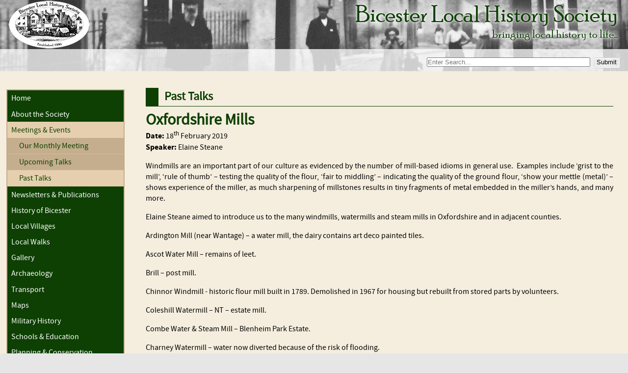

--- FILE ---
content_type: text/html; charset=utf-8
request_url: https://www.blhs.org.uk/index.php/BLHS_Talks/23/102/Oxfordshire-Mills
body_size: 5771
content:

<!DOCTYPE html>
<html lang="en"><head>
    <title>Bicester Local History Society - Past Talks</title> 
<base href="https://www.blhs.org.uk/" />
<meta http-equiv="Content-Type" content="text/html; charset=utf-8" />
<meta name="viewport" content="width=device-width, initial-scale = 1.0, maximum-scale=1.0, user-scalable=no" />
<meta name="HandheldFriendly" content="True">
<meta name="description" content="Bicester Local History Society promote an interest in the local history of Bicester and its surrounding area. This website includes a detailed history of Bicester, photo-gallery, information on meetings and much more." />
<meta name="og:description" content="Bicester Local History Society promote an interest in the local history of Bicester and its surrounding area. This website includes a detailed history of Bicester, photo-gallery, information on meetings and much more." />
<meta name="keywords" content="Bicester, Bicester Local History, Bicester History, Oxfordshire, Oxfordshire history, old photographs, Bicester Historian, local walks, bicester transport, family history, Cherwell, Ploughley, local history, Crockwell, St Edburg, Alchester, Kings End" />
<meta name="author" content="BLHS" />
<meta name="publisher" content="BLHS" />
<meta name="designer" content="Matthew Hathaway" />
<meta property="article:publisher" content="https://www.facebook.com/Bicester-Local-History-Society-177117682345517/" />
<meta property="article:author" content="https://www.facebook.com/Bicester-Local-History-Society-177117682345517/" />
<meta name="robots" content="index,follow" />
<meta property="og:site_name" content="Bicester Local History Society" />
<meta property="og:title" content="Bicester Local History Society" />
<meta property="og:type" content="website" />
<meta property="og:url" content="http://www.blhs.org.uk/" />
<meta name="copyright" content="Bicester Local History Society ©2017" />
 <link rel="stylesheet" type="text/css" href="https://www.blhs.org.uk/tmp/cache/stylesheet_combined_c926068d3c8b2d102ddb29fc3d56054e.css" />
<link rel="stylesheet" type="text/css" href="https://www.blhs.org.uk/tmp/cache/stylesheet_combined_ed60f73b2d74557332c2e51426835600.css" media="print" />
<link rel="stylesheet" type="text/css" href="https://www.blhs.org.uk/tmp/cache/stylesheet_combined_e667115933527edbf4768914675d4eae.css" media="screen and (min-width: 800px)" />
<link rel="stylesheet" type="text/css" href="https://www.blhs.org.uk/tmp/cache/stylesheet_combined_b766aee160f6a488ed81e9dd223d7ab7.css" media="screen and (max-width: 799px)" />

 <link rel="start" title="Welcome to Bicester Local History Society" href="https://www.blhs.org.uk/" /> <link rel="prev" title="Upcoming Talks" href="https://www.blhs.org.uk/index.php/head_meetings/upcoming-talks" />
 <link rel="next" title="Our Newsletter" href="https://www.blhs.org.uk/index.php/head_newsletters/newsletter" />
 
<script type="text/JavaScript">
<!--
//pass min and max - measured against window width
function P7_MinMaxW(a,b){
var nw="auto",w=document.documentElement.clientWidth;
if(w>=b){nw=b+"px";}if(w<=a){nw=a+"px";}return nw;
}
//-->
</script>
    <!--[if lte IE 6]>
    <style type="text/css">
    #pagewrapper {width:expression(P7_MinMaxW(720,1200));}
    #container {height: 1%;}
    </style>
    <![endif]-->
<script type="text/JavaScript">
<!--
function openNav() {
document.getElementById("sidebar").style.display = "block";
document.getElementById("sidebar").style.width = "250px";
}
function closeNav() {
document.getElementById("sidebar").style.width = "0px";
document.getElementById("sidebar").style.display = "none";
}
//-->
</script>
    
    <script src="menu-js/jquery-3.2.1.min.js"></script>
  </head><body>
    <div id="pagewrapper">
      <ul class="accessibility">
        <li><a href="https://www.blhs.org.uk/index.php/head_meetings/past-talks#menu_vert" title="Skip to navigation" accesskey="n">Skip to navigation</a></li>
        <li><a href="https://www.blhs.org.uk/index.php/head_meetings/past-talks#main" title="Skip to content" accesskey="s">Skip to content</a></li>
      </ul>
      <hr class="accessibility" />

      <div id="pagetop">
<script type="text/JavaScript">
<!--
var rndnos = Math.floor(Math.random() * 11) + 1;
document.getElementById("pagetop").style.backgroundImage = "url(/uploads/images/banners/banner" + rndnos + ".jpg)";
//-->
</script>
      <div id="header">
        <img src="/uploads/images/logo.png" style="float:left; margin:0" width="200px" height="100px" class="logo" />
        <div style="float:right; text-align:right"><h8>Bicester Local History Society</h8><br /><h9>bringing local history to life...</h9></div>
        <hr class="accessibility" />
      </div>
      <div class="crbk">
<div class="menu-button" onclick="openNav()">Menu</div>
      <div id="search">
      <form id="m851f4moduleform_1" method="get" action="https://www.blhs.org.uk/index.php/_non_menu_pages/search" class="cms_form">
<div class="hidden">
<input type="hidden" name="mact" value="Search,m851f4,dosearch,0" />
<input type="hidden" name="m851f4returnid" value="9" />
</div>

<input type="text" class="search-input" id="m851f4searchinput" name="m851f4searchinput" size="40" maxlength="150" placeholder="Enter Search..."/>
<input class="search-button" name="submit" value="Submit" type="submit" />
<input type="hidden" id="m851f4origreturnid" name="m851f4origreturnid" value="23" />
</form>

      </div>
       
<script type="text/javascript">
/* <![CDATA[ */

writeJavaScriptCookie();

function writeJavaScriptCookie() {
  var date = new Date();
  date.setTime(date.getTime()+(60*60*1000));
  var the_cookie_date = date;
  var the_cookie = "cmsms_statistics_javascript_detected=true";
  the_cookie = the_cookie + ";expires=" + the_cookie_date;
  document.cookie=the_cookie;
}
/* ]]> */
</script>
    
      
    <script type="text/javascript">

/* <![CDATA[ */

writeResolutionCookie();

function writeResolutionCookie() {
  var date = new Date();
  date.setTime(date.getTime()+(60*60*1000));
  var the_cookie_date = date;
  var the_cookie = "cmsms_statistics_module_resolution="+ screen.width +"x"+ screen.height;
  var the_cookie = the_cookie + ";expires=" + the_cookie_date;
  document.cookie=the_cookie;

  var bn=navigator.appName;    // Browser Name
  if (bn.substring(0,9)=="Microsoft") {
     bn="MSIE";            // browser name, cont'd
  };         
  var cd=(bn=="MSIE")?screen.colorDepth:screen.pixelDepth; // Color depth
  if (cd!="undefined") {
    var the_depthcookie="cmsms_statistics_module_colordepth=";
    the_depthcookie=the_depthcookie+cd;
    the_depthcookie = the_depthcookie + ";expires=" + the_cookie_date;
    document.cookie=the_depthcookie;
  }
}
/* ]]> */
</script>
    
    
      </div>
    </div>

      <div id="content">

        <div id="sidebar">
          <div id="sidebara">
            <a href="javascript:void(0)" class="closebtn" onclick="closeNav()">&times;</a>
            <div id="menu_vert">
              <h2 class="accessibility">Navigation</h2>
              <ul class="accordion">

<li><a href="https://www.blhs.org.uk/">Home</a></li><li><a class="toggle" href="javascript:void(0);">About the Society</a><ul class="inner" ><li><a href="https://www.blhs.org.uk/index.php/head_about-us/about-us">About Us</a></li><li><a href="https://www.blhs.org.uk/index.php/home/head_about-us/membership">Membership</a></li><li><a href="https://www.blhs.org.uk/index.php/home/head_about-us/committee">The Committee</a></li><li><a href="https://www.blhs.org.uk/index.php/head_about-us/constitution">Our Constitution</a></li><li><a href="https://www.blhs.org.uk/index.php/privacy">Privacy Notice</a></li><li><a href="https://www.blhs.org.uk/index.php/head_about-us/agm">A.G.M</a></li><li><a href="https://www.blhs.org.uk/index.php/head_about-us/gallery-blhs">Gallery</a></li><li><a href="https://www.blhs.org.uk/index.php/head_about-us/archive">Archive</a></li><li><a class="toggle" href="javascript:void(0);">Projects</a><ul class="inner" ><li><a href="https://www.blhs.org.uk/index.php/home/head_about-us/head_projects/current-projects">Current Projects</a></li><li><a href="https://www.blhs.org.uk/index.php/head_about-us/head_projects/fire-engine">Georgian Fire Engine</a></li></ul></li></ul></li><li><a class="toggle current" href="javascript:void(0);">Meetings &amp; Events</a><ul class="inner"  style="display: block;"><li><a href="https://www.blhs.org.uk/index.php/head_meetings/our-meetings">Our Monthly Meeting</a></li><li><a href="https://www.blhs.org.uk/index.php/head_meetings/upcoming-talks">Upcoming Talks</a></li><li><a class="current" href="https://www.blhs.org.uk/index.php/head_meetings/past-talks">Past Talks</a></li></ul></li><li><a class="toggle" href="javascript:void(0);">Newsletters &amp; Publications</a><ul class="inner" ><li><a href="https://www.blhs.org.uk/index.php/head_newsletters/newsletter">Our Newsletter</a></li><li><a href="https://www.blhs.org.uk/index.php/home/head_newsletters/bicester-historian">Bicester Historian Magazine</a></li><li><a href="https://www.blhs.org.uk/index.php/head_newsletters/articles">Published Articles</a></li><li><a href="https://www.blhs.org.uk/index.php/head_newsletters/blhs-publications">BLHS Publications</a></li><li><a class="toggle" href="javascript:void(0);">Local Interest Publications</a><ul class="inner" ><li><a href="https://www.blhs.org.uk/index.php/head_newsletters/head_publications/local-interest-publications">Notes</a></li><li><a href="https://www.blhs.org.uk/index.php/head_newsletters/head_publications/publications-bicester">About Bicester</a></li><li><a href="https://www.blhs.org.uk/index.php/head_newsletters/head_publications/publications-area">About the Local Area</a></li><li><a href="https://www.blhs.org.uk/index.php/head_newsletters/head_publications/publications-oxon">About Oxfordshire</a></li></ul></li></ul></li><li><a class="toggle" href="javascript:void(0);">History of Bicester</a><ul class="inner" ><li><a href="https://www.blhs.org.uk/index.php/head_history-bicester/brief-history">A Brief History</a></li><li><a class="toggle" href="javascript:void(0);">Detailed History</a><ul class="inner" ><li><a href="https://www.blhs.org.uk/index.php/head_history-bicester/head_detailed-history/the-beginning">The Beginning</a></li><li><a href="https://www.blhs.org.uk/index.php/head_history-bicester/head_detailed-history/bicester-b.c.">Bicester B.C.</a></li><li><a href="https://www.blhs.org.uk/index.php/head_history-bicester/head_detailed-history/roman-bicester">Roman Bicester</a></li><li><a href="https://www.blhs.org.uk/index.php/head_history-bicester/head_detailed-history/dark-ages-bicester">Dark Ages Bicester</a></li><li><a href="https://www.blhs.org.uk/index.php/head_history-bicester/head_detailed-history/mediaeval-bicester">Mediaeval Bicester</a></li><li><a href="https://www.blhs.org.uk/index.php/head_history-bicester/head_detailed-history/tudor-stuart-bicester">Tudor &amp; Stuart Bicester</a></li><li><a href="https://www.blhs.org.uk/index.php/head_history-bicester/head_detailed-history/georgian-bicester">Georgian Bicester</a></li><li><a href="https://www.blhs.org.uk/index.php/head_history-bicester/head_detailed-history/victorian-bicester">Victorian Bicester</a></li><li><a href="https://www.blhs.org.uk/index.php/head_history-bicester/head_detailed-history/modern-bicester">Modern Bicester</a></li></ul></li><li><a href="https://www.blhs.org.uk/index.php/head_history-bicester/victoria-county">Victoria County History</a></li><li><a class="toggle" href="javascript:void(0);">Buildings of Interest</a><ul class="inner" ><li><a href="https://www.blhs.org.uk/index.php/head_history-bicester/head_buildings-of-interest/buildings-dvd">Our DVD</a></li><li><a href="https://www.blhs.org.uk/index.php/head_history-bicester/head_buildings-of-interest/the-church-of-the-immaculate-conception">The Church of the Immaculate Conception</a></li><li><a href="https://www.blhs.org.uk/index.php/head_history-bicester/head_buildings-of-interest/st-edburgs-church">St Edburg&#39;s Church</a></li><li><a href="https://www.blhs.org.uk/index.php/head_history-bicester/head_buildings-of-interest/st-edburgs-hall">St Edburg&#39;s Hall</a></li><li><a href="https://www.blhs.org.uk/index.php/head_history-bicester/head_buildings-of-interest/the-garth">The Garth</a></li><li><a href="https://www.blhs.org.uk/index.php/head_history-bicester/head_buildings-of-interest/hometree-house">Hometree House</a></li><li><a href="https://www.blhs.org.uk/index.php/head_history-bicester/head_buildings-of-interest/5-london-road">5 London Road</a></li></ul></li><li><a href="https://www.blhs.org.uk/index.php/head_history-bicester/bicester-priory">Bicester Priory</a></li><li><a href="https://www.blhs.org.uk/index.php/head_history-bicester/timeline">Timeline</a></li><li><a href="https://www.blhs.org.uk/index.php/head_history-bicester/population">Population</a></li></ul></li><li><a class="toggle" href="javascript:void(0);">Local Villages</a><ul class="inner" ><li><a href="https://www.blhs.org.uk/index.php/head_villages/ambrosden">Ambrosden</a></li><li><a href="https://www.blhs.org.uk/index.php/head_villages/ardley">Ardley</a></li><li><a href="https://www.blhs.org.uk/index.php/head_villages/arncott">Arncott</a></li><li><a href="https://www.blhs.org.uk/index.php/head_villages/bainton">Bainton</a></li><li><a href="https://www.blhs.org.uk/index.php/head_villages/beckley">Beckley</a></li><li><a href="https://www.blhs.org.uk/index.php/head_villages/blackthorn">Blackthorn</a></li><li><a href="https://www.blhs.org.uk/index.php/head_villages/bletchingdon">Bletchingdon</a></li><li><a href="https://www.blhs.org.uk/index.php/head_villages/bucknell">Bucknell</a></li><li><a href="https://www.blhs.org.uk/index.php/head_villages/caversfield">Caversfield</a></li><li><a href="https://www.blhs.org.uk/index.php/head_villages/charlton-on-otmoor">Charlton-on-Otmoor</a></li><li><a href="https://www.blhs.org.uk/index.php/head_villages/chesterton">Chesterton</a></li><li><a href="https://www.blhs.org.uk/index.php/head_villages/cottisford">Cottisford</a></li><li><a href="https://www.blhs.org.uk/index.php/head_villages/enslow">Enslow</a></li><li><a href="https://www.blhs.org.uk/index.php/head_villages/fencott-murcott">Fencott &amp; Murcott</a></li><li><a href="https://www.blhs.org.uk/index.php/head_villages/finmere">Finmere</a></li><li><a href="https://www.blhs.org.uk/index.php/head_villages/fringford">Fringford</a></li><li><a href="https://www.blhs.org.uk/index.php/head_villages/fritwell">Fritwell</a></li><li><a href="https://www.blhs.org.uk/index.php/head_villages/godington">Godington</a></li><li><a href="https://www.blhs.org.uk/index.php/head_villages/hampton-gay">Hampton Gay</a></li><li><a href="https://www.blhs.org.uk/index.php/head_villages/hampton-poyle">Hampton Poyle</a></li><li><a href="https://www.blhs.org.uk/index.php/head_villages/hardwick">Hardwick</a></li><li><a href="https://www.blhs.org.uk/index.php/head_villages/hethe">Hethe</a></li><li><a href="https://www.blhs.org.uk/index.php/head_villages/horton-cum-studley">Horton-cum-Studley</a></li><li><a href="https://www.blhs.org.uk/index.php/head_villages/islip">Islip</a></li><li><a href="https://www.blhs.org.uk/index.php/head_villages/kirtlington">Kirtlington</a></li><li><a href="https://www.blhs.org.uk/index.php/head_villages/launton">Launton</a></li><li><a href="https://www.blhs.org.uk/index.php/head_villages/lower-heyford">Lower Heyford</a></li><li><a href="https://www.blhs.org.uk/index.php/head_villages/merton">Merton</a></li><li><a href="https://www.blhs.org.uk/index.php/head_villages/middleton-stoney">Middleton Stoney</a></li><li><a href="https://www.blhs.org.uk/index.php/head_villages/mixbury">Mixbury</a></li><li><a href="https://www.blhs.org.uk/index.php/head_villages/newton-purcell">Newton Purcell</a></li><li><a href="https://www.blhs.org.uk/index.php/head_villages/noke">Noke</a></li><li><a href="https://www.blhs.org.uk/index.php/head_villages/oddington">Oddington</a></li><li><a href="https://www.blhs.org.uk/index.php/head_villages/piddington">Piddington</a></li><li><a href="https://www.blhs.org.uk/index.php/head_villages/shelswell">Shelswell</a></li><li><a href="https://www.blhs.org.uk/index.php/head_villages/somerton">Somerton</a></li><li><a href="https://www.blhs.org.uk/index.php/head_villages/souldern">Souldern</a></li><li><a href="https://www.blhs.org.uk/index.php/head_villages/stoke-lyne">Stoke Lyne</a></li><li><a href="https://www.blhs.org.uk/index.php/head_villages/stratton-audley">Stratton Audley</a></li><li><a href="https://www.blhs.org.uk/index.php/head_villages/upper-heyford">Upper Heyford</a></li><li><a href="https://www.blhs.org.uk/index.php/head_villages/wendlebury">Wendlebury</a></li><li><a href="https://www.blhs.org.uk/index.php/head_villages/weston-on-the-green">Weston-on-the-Green</a></li></ul></li><li><a class="toggle" href="javascript:void(0);">Local Walks</a><ul class="inner" ><li><a href="https://www.blhs.org.uk/index.php/head_local-walks/historic-town-guide">Historic Town Guide</a></li><li><a href="https://www.blhs.org.uk/index.php/head_local-walks/our-walks">Our Walks</a></li></ul></li><li><a href="https://www.blhs.org.uk/index.php/gallery">Gallery</a></li><li><a class="toggle" href="javascript:void(0);">Archaeology</a><ul class="inner" ><li><a href="https://www.blhs.org.uk/index.php/home/head_archaeology/local-archaeology">Local Archaeology</a></li><li><a href="https://www.blhs.org.uk/index.php/head_archaeology/local-digs">Local Digs</a></li></ul></li><li><a class="toggle" href="javascript:void(0);">Transport</a><ul class="inner" ><li><a href="https://www.blhs.org.uk/index.php/head_transport/roads">Roads</a></li><li><a href="https://www.blhs.org.uk/index.php/home/head_transport/canals">Canals</a></li><li><a href="https://www.blhs.org.uk/index.php/head_transport/railways">Railways</a></li></ul></li><li><a href="https://www.blhs.org.uk/index.php/maps">Maps</a></li><li><a class="toggle" href="javascript:void(0);">Military History</a><ul class="inner" ><li><a href="https://www.blhs.org.uk/index.php/head_military/local-military-history">Local Military History</a></li><li><a class="toggle" href="javascript:void(0);">World War I</a><ul class="inner" ><li><a href="https://www.blhs.org.uk/index.php/head_military/head_ww1/world-war-i">Bicester in the Great War</a></li><li><a href="https://www.blhs.org.uk/index.php/roh">Roll of Honour</a></li></ul></li><li><a class="toggle" href="javascript:void(0);">World War II</a><ul class="inner" ><li><a href="https://www.blhs.org.uk/index.php/head_military/head_ww2/world-war-ii">Bicester in World War II</a></li><li><a href="https://www.blhs.org.uk/index.php/roh2">Roll of Honour</a></li></ul></li><li><a href="https://www.blhs.org.uk/index.php/head_military/raf-bicester">RAF Bicester</a></li><li><a href="https://www.blhs.org.uk/index.php/head_military/cold-war">The Cold War</a></li><li><a href="https://www.blhs.org.uk/index.php/head_military/bicester-cod">Bicester COD</a></li></ul></li><li><a class="toggle" href="javascript:void(0);">Schools &amp; Education</a><ul class="inner" ><li><a href="https://www.blhs.org.uk/index.php/head_schools/bicester-schools">Bicester Schools</a></li><li><a href="https://www.blhs.org.uk/index.php/head_schools/bicester-county-school">Bicester County School</a></li></ul></li><li><a href="https://www.blhs.org.uk/index.php/planning">Planning &amp; Conservation</a></li><li><a href="https://www.blhs.org.uk/index.php/links">Links</a></li><li><a href="https://www.blhs.org.uk/index.php/contact-us">Contact Us</a></li>
</ul>

<script src="menu-js/menu.js"></script>
            </div>
          </div>
        </div>

        <div class="back">        
          <div id="main">
            <h2>Past Talks</h2>
            
<h1>Oxfordshire Mills</h1>
<p><strong>Date:</strong> 18<sup>th</sup> February 2019<br />
<strong>Speaker:</strong> Elaine Steane</p>
<p>Windmills are an important part of our culture as evidenced by the number of mill-based idioms in general use.&nbsp; Examples include &lsquo;grist to the mill&rsquo;, &lsquo;rule of thumb&rsquo; &ndash; testing the quality of the flour, &lsquo;fair to middling&rsquo; &ndash; indicating the quality of the ground flour, &lsquo;show your mettle (metal)&rsquo; &ndash; shows experience of the miller, as much sharpening of millstones results in tiny fragments of metal embedded in the miller&rsquo;s hands, and many more.</p>
<p>Elaine Steane aimed to introduce us to the many windmills, watermills and steam mills in Oxfordshire and in adjacent counties.</p>
<p>Ardington Mill (near Wantage) &ndash; a water mill, the dairy contains art deco painted tiles.</p>
<p>Ascot Water Mill &ndash; remains of leet.</p>
<p>Brill &ndash; post mill.</p>
<p>Chinnor Windmill - historic flour mill built in 1789. Demolished in 1967 for housing but rebuilt from stored parts by volunteers.</p>
<p>Coleshill Watermill &ndash; NT &ndash; estate mill.</p>
<p>Combe Water &amp; Steam Mill &ndash; Blenheim Park Estate.</p>
<p>Charney Watermill &ndash; water now diverted because of the risk of flooding.</p>
<p>Crofton Steam Mill &ndash; two working beam engines by the Kennet &amp; Avon Canal.</p>
<p>East Hanney Mill &ndash; first Archimedes screw &ndash; hydo-electric power from a small chalk steam.&nbsp; Used to make silk parachutes.</p>
<p>Ford End Watermill - recorded in 1616 but very much older, was in use until 1963. &nbsp;Restored by volunteers, and now maintained and run by&nbsp;Ford End Watermill&nbsp;Society, it is the only remaining working&nbsp;watermill&nbsp;in Buckinghamshire with original machinery.</p>
<p>Lacey Green Windmill &ndash; a smock mill.</p>
<p>Mapledurham Mill &ndash; the only working mill in the Thames valley, powering 400 houses in Caversham.</p>
<p>Pitstone Windmill &ndash; NT &ndash; near Ivinghoe.&nbsp; A post mill &ndash; machinery damaged in a storm.&nbsp; One of the oldest post mills in Britain.</p>
<p>Stadhampton Watermill &ndash; an overshot mill &ndash; most efficient.</p>
<p>Turville Windmill &ndash; also known as Cobstone Windmill.&nbsp; It is a smock mill that replaced the original mill that had stood there since the 16th century.</p>
<p>Tysoe Windmill &ndash; sails recently restored &ndash; part of Compton Wynyates Estate.</p>
<p>Wantage Watermill &ndash; run by Clarkes of Wantage from 1908.</p>
<p>West Hendred Water Mill &ndash; an undershot mill and granary.</p>
<p>Wheatley Windmill &ndash; ground ochre for paint.</p>
<p>Along with her beautiful photographs, which will encourage members to visit these interesting sites, Elaine provided other fascinating snippets of mill history and legend.&nbsp; Many millstones came originally from the Peak District.&nbsp; It is considered bad luck to break a millstone.&nbsp; Sails on windmills are secured in a X format.&nbsp; If they are found to be displayed as a +, this denotes a significant event such as an invasion or the death of the miller.</p>
            <hr class="accessibility" />
          </div>
        </div>

        <div class="clear"></div>

      </div>

      <div class="footback">
        <div id="footer">
          <div id="footlinks" style="float: left;">
            <p><a href="https://www.blhs.org.uk/">Home</a> | <a href="https://www.blhs.org.uk/index.php/links">Links</a> | <a href="https://www.blhs.org.uk/index.php/contact-us">Contact Us</a></p>
          </div>
          <div style="float: right;">
            <p>© Copyright 2009-2026 - Bicester Local History Society</p>
          </div>
          <div class="clear"></div>
        </div>
      </div>

    </div>
  </body>
</html>

--- FILE ---
content_type: text/css
request_url: https://www.blhs.org.uk/tmp/cache/stylesheet_combined_e667115933527edbf4768914675d4eae.css
body_size: 566
content:
/* cmsms stylesheet: Main Style - Desktop modified: Wednesday, January 25, 2017 12:01:19 PM */
/*****************basic layout*****************/
div#pagewrapper {
/* min max width, IE wont understand these, so we will use java script magic in the <head> */
	max-width: 95em;
}
div.menu-button {
	display: none;
}
div.back1 { /* this gets all the outside calls that were used on the div#main before  */
	margin-left: 29%; /* this will give room for sidebar to be on the left side, make sure this number is bigger than sidebar width */
	margin-right: 2%; /* and some air on the right */
}
* html div.back1 { /* this is an IE6 hack, you may see these throughout the CSS */
	float: right;
	width: 69%;
	margin-left: 0%;
	margin-right: 10px;
}
div.back {
	margin-left: 22%; /* this will give room for sidebar to be on the left side, make sure this space is bigger than sidebar width */
}
div#sidebar {
	float: left; /* set sidebar left. */
	width: 20% !important; /* sidebar width, if you change this change div.back and/or div.back1 margins */
	display: inline !important; /* FIX IE double margin bug */
	margin: 0px 0px 20px 1%; /* the 20px insures space above footer if longer than content */
	padding: 0px;
	z-index: 0;
}
div#sidebar .closebtn {
	display: none;
}

/********************content styling*********************/
/* HEADINGS */
h8 {
	font-size: 3em;
	margin: 0 20px 0 0;
}
h9 {
	font-size: 1.5em;
	margin: 0 20px 0 0;
}


--- FILE ---
content_type: text/css
request_url: https://www.blhs.org.uk/tmp/cache/stylesheet_combined_ed60f73b2d74557332c2e51426835600.css
body_size: 296
content:
/* cmsms stylesheet: Print modified: Wednesday, January 25, 2017 12:14:52 PM */
/* Hide blocks on the print output */
 div#pagetop,
 div#sidebar,
 div#footlinks,
 div.menu-button,
 .btn,
 .video,
 .noprint {
    display: none; 
}
div.back1 { /* this gets all the outside calls that were used on the div#main before  */
	margin-left: 2%; /* some air on the left */
	margin-right: 2%; /* and on the right */
}
* html div.back1 { /* this is an IE6 hack, you may see these throughout the CSS */
	float: right;
	width: 96%;
	margin-left: 2%;
	margin-right: 2%;
}
div.back {
	margin-left: 0px;
}

/* Change template and content styling suitable for printing on plain paper */


--- FILE ---
content_type: text/css
request_url: https://www.blhs.org.uk/tmp/cache/stylesheet_combined_b766aee160f6a488ed81e9dd223d7ab7.css
body_size: 583
content:
/* cmsms stylesheet: Main Style - Mobile modified: Wednesday, January 25, 2017 12:01:33 PM */
/*****************basic layout*****************/
div#pagewrapper {
/* min max width, IE wont understand these, so we will use java script magic in the <head> */
	max-width: 100%;
	min-width: 100%;
}
img.logo {
	display: none;
}
div.menu-button {
	float: left;
	border: none;
	height: 2em;
	margin-left: 5px;
	padding: 0.4em;
	font-size: 1em;
	cursor: pointer; /* makes the hover cursor show */
	background-color: #000;
	color: #FFF;
}
div.back1 { /* this gets all the outside calls that were used on the div#main before  */
	margin-left: 2%; /* some air on the left */
	margin-right: 2%; /* and on the right */
}
* html div.back1 { /* this is an IE6 hack, you may see these throughout the CSS */
	float: right;
	width: 96%;
	margin-left: 2%;
	margin-right: 2%;
}
div.back {
	margin-left: 0px;
}
div#sidebar {
	height: 100%;
	width: 0;
	display: none;
	position: fixed;
	top: 0;
	left: 0;
	z-index: 1;
	background-color: rgba(0, 0, 0, 0.7);
	overflow-x: hidden;
	padding: 40px 0px 0px 0px;
	transition: 0.5s;
}
div#sidebar .closebtn {
	position: absolute;
	top: 0;
	right: 10px;
	font-size: 36px;
color: #FFF;
	margin-left: 50px;
}

/********************content styling*********************/
/* HEADINGS */
h8 {
	font-size: 2em;
	margin: 0 10px 0 0;
}
h9 {
	font-size: 1em;
	margin: 0 10px 0 0;
}
